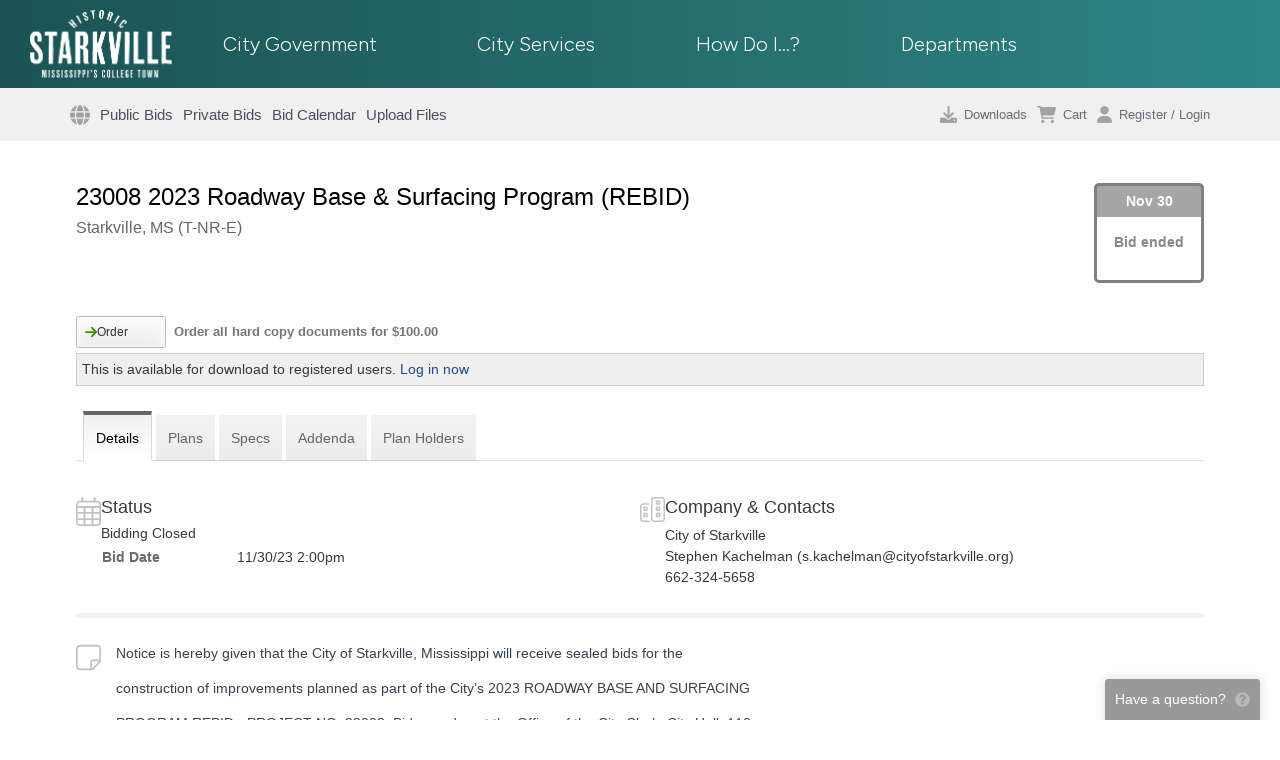

--- FILE ---
content_type: text/css
request_url: https://www.cityofstarkvilleplans.org/templates/virtual/www.cityofstarkvilleplans.org/theme.css?id=iZGu
body_size: 397
content:
@import url("/templates/global.css");
@import url('https://fonts.googleapis.com/css2?family=Figtree:ital,wght@0,300..900;1,300..900&display=swap');

body {
	background-color: #FFF;
}

.t-primary-bgcolor {
	background-color: #510f1d;
}

.container {
	width: 1170px;
}

a {
	color: #26488d;
}

.header-wrapper {
	background: transparent linear-gradient(90deg,#1b5354 0%,#2e8586 100%) 0% 0% no-repeat padding-box;
}

.header {
	display: flex;
}

.header__logo {
	height: 68px;
}


.header {
	width: 100%;
	padding: 10px 30px;
}

.header__nav {
	display: flex;
	flex: 1;
	justify-content: space-around;
	align-items: center;
}

.header__nav a {

	font-family: 'Figtree', sans-serif;
	font-size: 20px;
	line-height: 21.6px;
	display: inline-block;
	font-weight: 300;
	color: #FFF;
}

.header__nav a:hover {
	text-decoration: none;
	
}